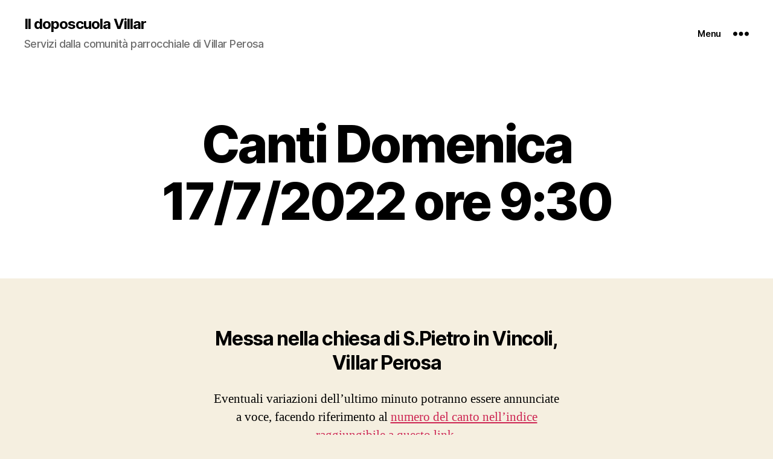

--- FILE ---
content_type: text/css
request_url: https://idsv.it/wp-content/plugins/christian-playlist-manager/public/css/christian-playlist-manager-public.css?ver=1.0.0
body_size: -10
content:
/**
 * All of the CSS for your public-facing functionality should be
 * included in this file.
 */

 .lyrnotav-title {
    font-size: 200%;
    text-align: center;
    padding: 2rem;
}

.lyrnotav-contributelist {
    margin-top: 2rem;
    font-size: 80%;
}

.cplm-future-playlists li {
    margin-bottom: 1.5rem;
}

.switchlinguapronuncia {
    cursor: pointer;
}

/* qui "display: none" non va bene, perché causa il ricalcolo dei numeri delle liste numerate,
   ma quei numeri sono i numeri di strofa e devono restare quelli originali */ 
.hiddenstanza {
    width: 0 !important; 
    height: 0 !important; 
    overflow: hidden !important; 
    margin: 0 !important; 
    padding: 0 !important;
    visibility: hidden !important;    
}

--- FILE ---
content_type: application/javascript
request_url: https://idsv.it/wp-content/plugins/christian-playlist-manager/public/js/christian-playlist-manager-public.js?ver=6.9
body_size: 1154
content:
import ky from './ky/index.min.js';

(function ($) {
    'use strict';

  var restRoute;
	var restNamespace;
	var qrcodeid;
	var qrcodeTargetUrl;
  var postid;
  var postType = 'not_monitored';
  var playlistUpdateTime = true;

    async function callWP(ajaxfn, params, responsefn)
    {

      var endpoint = restRoute + restNamespace + '/' + ajaxfn;
      var url = new URL(endpoint);
      url.search = new URLSearchParams(params).toString();

      var results = await ky.get(url).json();
      responsefn(results);

    }
       
    function getPlaylistUpdateTime() {
      callWP('getPlaylistUpdateTime', {
          'postid': postid
        }, function (results) {
          if (results.type === 'playlist_type') {
            postType = results.type;
          }
          if (postType === 'playlist_type') {
            if (playlistUpdateTime === true) {
              playlistUpdateTime = results.timestamp;
            } else {
              if (results.timestamp !== playlistUpdateTime) {
                window.location.reload();
              }
            }
            setTimeout(getPlaylistUpdateTime, results.interval);
          } 
        }
      );
    }
   
    function setupDefaults(jqThis, event, argsarray)
    {
      restRoute = argsarray[0];
	    restNamespace = argsarray[1];
	    qrcodeid = argsarray[2];
	    qrcodeTargetUrl = argsarray[3];
      postid = argsarray[4];
	  
	    new QRCode(document.getElementById(qrcodeid), qrcodeTargetUrl);
      
      getPlaylistUpdateTime();
    }

    function evidenziaStrofe()
    {
      const searchParams = new URLSearchParams(window.location.search);
      if (searchParams.has('strofe')) {
        const strofe = searchParams.get('strofe').split(',');
        let selString = '.strofa';
          for (const strofa of strofe) {
            selString = selString + ':not(.strofa' + strofa + ')';
          }          
          const elements = document.querySelectorAll(selString);
          for (let i = 0; i < elements.length; i++) {
            let item = elements[i];
            item.classList.add('hiddenstanza');
          }      
        }
    }

    function initLinguaOPronuncia()
    {
      $(".pronuncia").hide();
      $(".switchlinguapronuncia").on('click', function () {
        var wrapper = $(this).closest('.inlingua_pronuncia_wrapper');

        if (wrapper.length) {
          wrapper.find('.pronuncia').toggle();
          wrapper.find('.inlingua').toggle();
        }
      });
    }

    function getGeoLocation() {
      var options = {
        enableHighAccuracy: true,
        timeout: 5000,
        maximumAge: 14400000 // 4 hours
      };
      
      function success(pos) {
        var crd = pos.coords;
      
        console.log('Your current position is:');
        console.log(`Latitude : ${crd.latitude}`);
        console.log(`Longitude: ${crd.longitude}`);
        console.log(`More or less ${crd.accuracy} meters.`);
        callWP('getChurchByGeolocation', 
        {'lat': crd.latitude,
         'lng': crd.longitude,
         'acc': crd.accuracy},
        function (results)
         {
            window.location(results.targetURL);
         });
      }
      
      function error(err) {
        console.warn(`ERROR(${err.code}): ${err.message}`);
      }
      
      navigator.geolocation.getCurrentPosition(success, error, options);      
    }
    
    function parseEventsMappings(events)
    {
      $.each(events, function (index, value)
      {
        var target = value[0];
        if (target === 'public')
        {
          var event = value[1];
          var fname = value[2];
          var fargs = value[3];
          if (event === 'load')
            eval(fname + '($(this), null, fargs);');
          else
          {
            var cssclasstoselect = fargs[0];
            $('.' + cssclasstoselect).on(event, function (e) {
              return eval(fname + '($(this), e, fargs);');
            });
          }
        }
      });
    }

  /*
   * The ready function parses the jshooks_params array received from the server
   */
    $(document).ready(function ()
    {
      try {
        parseEventsMappings(jshooks_params.events);
      } finally {
        evidenziaStrofe();
        initLinguaOPronuncia();
      }
    });

    $(document).ajaxStart(function () {
      $('body').css({'cursor': 'wait'});
    }).ajaxStop(function () {
      $('body').css({'cursor': 'default'});
    });

  })(jQuery);


